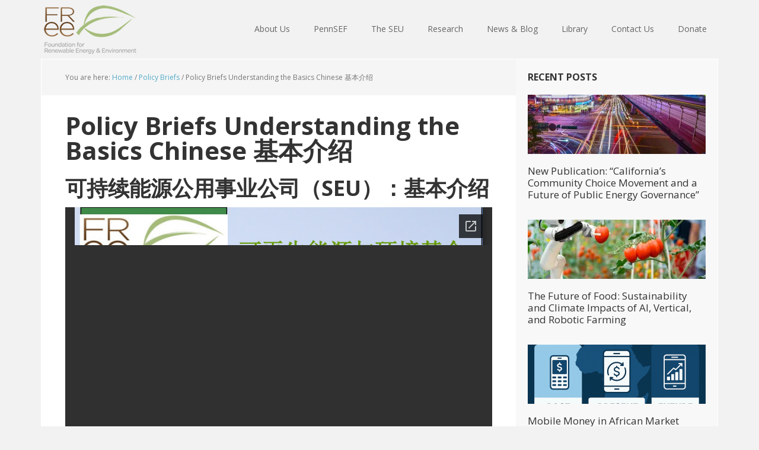

--- FILE ---
content_type: text/html; charset=utf-8
request_url: https://docs.google.com/viewer?url=https%3A%2F%2Ffreefutures.org%2Fwp-content%2Fuploads%2F2013%2F12%2F2013_FREE_Policy_Brief_No_1_Chinese.pdf&embedded=true&hl=en
body_size: 2373
content:
<!DOCTYPE html><html lang="en" dir="ltr"><head><title>2013_FREE_Policy_Brief_No_1_Chinese.pdf</title><link rel="stylesheet" type="text/css" href="//www.gstatic.com/_/apps-viewer/_/ss/k=apps-viewer.standalone.vzKgvMed-Gs.L.W.O/am=AAQD/d=0/rs=AC2dHMLD5zb8j62TiGE8IPE3mdAlhWuBGg" nonce="Or3XMgCQUl45e-h9P3bIwA"/></head><body><div class="ndfHFb-c4YZDc ndfHFb-c4YZDc-AHmuwe-Hr88gd-OWB6Me dif24c vhoiae LgGVmb bvmRsc ndfHFb-c4YZDc-TSZdd ndfHFb-c4YZDc-TJEFFc ndfHFb-c4YZDc-vyDMJf-aZ2wEe ndfHFb-c4YZDc-i5oIFb ndfHFb-c4YZDc-uoC0bf ndfHFb-c4YZDc-e1YmVc" aria-label="Showing viewer."><div class="ndfHFb-c4YZDc-zTETae"></div><div class="ndfHFb-c4YZDc-JNEHMb"></div><div class="ndfHFb-c4YZDc-K9a4Re"><div class="ndfHFb-c4YZDc-E7ORLb-LgbsSe ndfHFb-c4YZDc-LgbsSe-OWB6Me" aria-label="Previous"><div class="ndfHFb-c4YZDc-DH6Rkf-AHe6Kc"><div class="ndfHFb-c4YZDc-Bz112c ndfHFb-c4YZDc-DH6Rkf-Bz112c"></div></div></div><div class="ndfHFb-c4YZDc-tJiF1e-LgbsSe ndfHFb-c4YZDc-LgbsSe-OWB6Me" aria-label="Next"><div class="ndfHFb-c4YZDc-DH6Rkf-AHe6Kc"><div class="ndfHFb-c4YZDc-Bz112c ndfHFb-c4YZDc-DH6Rkf-Bz112c"></div></div></div><div class="ndfHFb-c4YZDc-q77wGc"></div><div class="ndfHFb-c4YZDc-K9a4Re-nKQ6qf ndfHFb-c4YZDc-TvD9Pc-qnnXGd" role="main"><div class="ndfHFb-c4YZDc-EglORb-ge6pde ndfHFb-c4YZDc-K9a4Re-ge6pde-Ne3sFf" role="status" tabindex="-1" aria-label="Loading"><div class="ndfHFb-c4YZDc-EglORb-ge6pde-RJLb9c ndfHFb-c4YZDc-AHmuwe-wcotoc-zTETae"><div class="ndfHFb-aZ2wEe" dir="ltr"><div class="ndfHFb-vyDMJf-aZ2wEe auswjd"><div class="aZ2wEe-pbTTYe aZ2wEe-v3pZbf"><div class="aZ2wEe-LkdAo-e9ayKc aZ2wEe-LK5yu"><div class="aZ2wEe-LkdAo aZ2wEe-hj4D6d"></div></div><div class="aZ2wEe-pehrl-TpMipd"><div class="aZ2wEe-LkdAo aZ2wEe-hj4D6d"></div></div><div class="aZ2wEe-LkdAo-e9ayKc aZ2wEe-qwU8Me"><div class="aZ2wEe-LkdAo aZ2wEe-hj4D6d"></div></div></div><div class="aZ2wEe-pbTTYe aZ2wEe-oq6NAc"><div class="aZ2wEe-LkdAo-e9ayKc aZ2wEe-LK5yu"><div class="aZ2wEe-LkdAo aZ2wEe-hj4D6d"></div></div><div class="aZ2wEe-pehrl-TpMipd"><div class="aZ2wEe-LkdAo aZ2wEe-hj4D6d"></div></div><div class="aZ2wEe-LkdAo-e9ayKc aZ2wEe-qwU8Me"><div class="aZ2wEe-LkdAo aZ2wEe-hj4D6d"></div></div></div><div class="aZ2wEe-pbTTYe aZ2wEe-gS7Ybc"><div class="aZ2wEe-LkdAo-e9ayKc aZ2wEe-LK5yu"><div class="aZ2wEe-LkdAo aZ2wEe-hj4D6d"></div></div><div class="aZ2wEe-pehrl-TpMipd"><div class="aZ2wEe-LkdAo aZ2wEe-hj4D6d"></div></div><div class="aZ2wEe-LkdAo-e9ayKc aZ2wEe-qwU8Me"><div class="aZ2wEe-LkdAo aZ2wEe-hj4D6d"></div></div></div><div class="aZ2wEe-pbTTYe aZ2wEe-nllRtd"><div class="aZ2wEe-LkdAo-e9ayKc aZ2wEe-LK5yu"><div class="aZ2wEe-LkdAo aZ2wEe-hj4D6d"></div></div><div class="aZ2wEe-pehrl-TpMipd"><div class="aZ2wEe-LkdAo aZ2wEe-hj4D6d"></div></div><div class="aZ2wEe-LkdAo-e9ayKc aZ2wEe-qwU8Me"><div class="aZ2wEe-LkdAo aZ2wEe-hj4D6d"></div></div></div></div></div></div><span class="ndfHFb-c4YZDc-EglORb-ge6pde-fmcmS ndfHFb-c4YZDc-AHmuwe-wcotoc-zTETae" aria-hidden="true">Loading&hellip;</span></div><div class="ndfHFb-c4YZDc-ujibv-nUpftc"><img class="ndfHFb-c4YZDc-ujibv-JUCs7e" src="/viewerng/thumb?ds=[base64]&amp;ck=lantern&amp;dsmi=unknown&amp;authuser&amp;w=800&amp;webp=true&amp;p=proj"/></div></div></div></div><script nonce="qMZkT3lL50wurYgbzgxVlQ">/*

 Copyright The Closure Library Authors.
 SPDX-License-Identifier: Apache-2.0
*/
function c(a,e,f){a._preloadFailed||a.complete&&a.naturalWidth===void 0?f():a.complete&&a.naturalWidth?e():(a.addEventListener("load",function(){e()},!1),a.addEventListener("error",function(){f()},!1))}
for(var d=function(a,e,f,k){function l(){b.style.display="none"}var g=document.body.getElementsByClassName(a)[0];if(k)var b=document.getElementById(k);else{if(!g)return;b=g.getElementsByClassName(f)[0];if(!b)return}b._preloadStartTime=Date.now();b.onerror=function(){this._preloadFailed=!0};c(b,function(){b.naturalWidth<800?l():(b._preloadEndTime||(b._preloadEndTime=Date.now()),e&&(g.getElementsByClassName(e)[0].style.display="none"))},l)},h=["_initStaticViewer"],m=this||self,n;h.length&&(n=h.shift());)h.length||
d===void 0?m=m[n]&&m[n]!==Object.prototype[n]?m[n]:m[n]={}:m[n]=d;
</script><script nonce="qMZkT3lL50wurYgbzgxVlQ">_initStaticViewer('ndfHFb-c4YZDc-K9a4Re-nKQ6qf','ndfHFb-c4YZDc-EglORb-ge6pde','ndfHFb-c4YZDc-ujibv-JUCs7e')</script><script type="text/javascript" charset="UTF-8" src="//www.gstatic.com/_/apps-viewer/_/js/k=apps-viewer.standalone.en.7LBJAu62rJE.O/am=AAQD/d=1/rs=AC2dHMJhfBQEKj72TDGJNkPVRiqJX83qFA/m=main" nonce="qMZkT3lL50wurYgbzgxVlQ"></script><script type="text/javascript" src="https://apis.google.com/js/client.js" nonce="qMZkT3lL50wurYgbzgxVlQ"></script><script type="text/javascript" nonce="qMZkT3lL50wurYgbzgxVlQ">_init([["0",null,null,null,null,2,null,null,null,null,0,[1],null,null,null,"https://drive.google.com",null,null,null,null,null,null,null,null,null,null,null,null,null,null,null,null,[["core-744-RC1","prod"],12,1,1],null,null,null,null,[null,null,null,null,"https://accounts.google.com/ServiceLogin?passive\u003d1209600\u0026continue\u003dhttps://docs.google.com/viewer?url%3Dhttps://freefutures.org/wp-content/uploads/2013/12/2013_FREE_Policy_Brief_No_1_Chinese.pdf%26embedded%3Dtrue%26hl%3Den\u0026hl\u003den\u0026followup\u003dhttps://docs.google.com/viewer?url%3Dhttps://freefutures.org/wp-content/uploads/2013/12/2013_FREE_Policy_Brief_No_1_Chinese.pdf%26embedded%3Dtrue%26hl%3Den",null,null,null,0],null,null,null,null,null,null,null,null,null,null,null,null,null,null,null,0,null,null,null,null,null,null,null,null,null,null,null,null,null,null,null,null,null,null,null,null,null,null,null,null,null,null,null,null,null,null,null,null,null,null,null,null,null,null,null,null,null,null,null,null,null,null,null,null,null,null,null,null,null,null,null,null,null,null,null,null,null,null,null,null,null,null,null,null,null,null,null,null,null,null,null,null,null,null,null,null,null,null,null,null,null,null,null,null,1],[null,"2013_FREE_Policy_Brief_No_1_Chinese.pdf","/viewerng/thumb?ds\[base64]\u0026ck\u003dlantern\u0026dsmi\u003dunknown\u0026authuser\u0026w\u003d800\u0026webp\u003dtrue\u0026p\u003dproj",null,null,null,null,null,null,"/viewerng/upload?ds\[base64]\u0026ck\u003dlantern\u0026dsmi\u003dunknown\u0026authuser\u0026p\u003dproj",null,"application/pdf",null,null,1,null,"/viewerng/viewer?url\u003dhttps://freefutures.org/wp-content/uploads/2013/12/2013_FREE_Policy_Brief_No_1_Chinese.pdf\u0026hl\u003den",null,"https://freefutures.org/wp-content/uploads/2013/12/2013_FREE_Policy_Brief_No_1_Chinese.pdf",null,null,0,null,null,null,null,null,"/viewerng/standalone/refresh?url\u003dhttps://freefutures.org/wp-content/uploads/2013/12/2013_FREE_Policy_Brief_No_1_Chinese.pdf\u0026embedded\u003dtrue\u0026hl\u003den",[null,null,"meta?id\u003dACFrOgBbv8Dku7YCPFANTJiyjNsYIHKvOTuv0euVO6I4lmiCficRbKwjTLkoAzjFMtMG2pEhNSxko-6vhid5zS2F8gKHYgFW6CbDD6AB_ibXqu-CFzPlQvN0no_F1ZKf8gcMSe_bPMn1FwhDa1TQ","img?id\u003dACFrOgBbv8Dku7YCPFANTJiyjNsYIHKvOTuv0euVO6I4lmiCficRbKwjTLkoAzjFMtMG2pEhNSxko-6vhid5zS2F8gKHYgFW6CbDD6AB_ibXqu-CFzPlQvN0no_F1ZKf8gcMSe_bPMn1FwhDa1TQ","press?id\u003dACFrOgBbv8Dku7YCPFANTJiyjNsYIHKvOTuv0euVO6I4lmiCficRbKwjTLkoAzjFMtMG2pEhNSxko-6vhid5zS2F8gKHYgFW6CbDD6AB_ibXqu-CFzPlQvN0no_F1ZKf8gcMSe_bPMn1FwhDa1TQ","status?id\u003dACFrOgBbv8Dku7YCPFANTJiyjNsYIHKvOTuv0euVO6I4lmiCficRbKwjTLkoAzjFMtMG2pEhNSxko-6vhid5zS2F8gKHYgFW6CbDD6AB_ibXqu-CFzPlQvN0no_F1ZKf8gcMSe_bPMn1FwhDa1TQ","https://doc-0g-bk-apps-viewer.googleusercontent.com/viewer/secure/pdf/3nb9bdfcv3e2h2k1cmql0ee9cvc5lole/9ujoqltk9t5vkea6p1t857pqllgrssem/1768984050000/lantern/*/ACFrOgBbv8Dku7YCPFANTJiyjNsYIHKvOTuv0euVO6I4lmiCficRbKwjTLkoAzjFMtMG2pEhNSxko-6vhid5zS2F8gKHYgFW6CbDD6AB_ibXqu-CFzPlQvN0no_F1ZKf8gcMSe_bPMn1FwhDa1TQ",null,"presspage?id\u003dACFrOgBbv8Dku7YCPFANTJiyjNsYIHKvOTuv0euVO6I4lmiCficRbKwjTLkoAzjFMtMG2pEhNSxko-6vhid5zS2F8gKHYgFW6CbDD6AB_ibXqu-CFzPlQvN0no_F1ZKf8gcMSe_bPMn1FwhDa1TQ"],null,null,null,"pdf"],"","",2]);</script></body></html>

--- FILE ---
content_type: text/css
request_url: https://freefutures.org/wp-content/themes/executive-pro/style.css?ver=3.1.2
body_size: 9613
content:
/*

	Theme Name: Executive Pro Theme

	Theme URI: http://my.studiopress.com/themes/executive/

	Description: Executive is designed with the understanding that your most important projects need to be front and center, strategically and expertly displayed. 

	Author: StudioPress

	Author URI: http://www.studiopress.com/

	Version: 3.1.2



	Tags: blue, gray, white, one-column, two-columns, three-columns, left-sidebar, right-sidebar, responsive-layout, custom-background, custom-header, custom-menu, full-width-template, sticky-post, theme-options, threaded-comments, translation-ready, premise-landing-page



	Template: genesis

	Template Version: 2.1



	License: GPL-2.0+

	License URI: http://www.gnu.org/licenses/gpl-2.0.html

*/



/* Table of Contents



	- HTML5 Reset

		- Baseline Normalize

		- Box Sizing

		- Float Clearing

	- Defaults

		- Typographical Elements

		- Headings

		- Objects

		- Gallery

		- Forms

		- Tables

	- Structure and Layout

		- Site Containers

		- Column Widths and Positions

		- Column Classes

	- Common Classes

		- WordPress

		- Genesis

		- Titles

	- Widgets

		- Featured Content

	- Plugins

		- Genesis eNews Extended

		- Genesis Latest Tweets

		- Genesis Responsive Slider

		- Jetpack

	- Site Header

		- Title Area

		- Widget Area

	- Site Navigation

		- Header Navigation

		- Primary Navigation

		- Secondary Navigation

		- Responsive Menu

	- Content Area

		- Home Page

		- Portfolio

		- Entries

		- After Entry

		- Pagination

		- Comments

	- Sidebars

	- Footer Widgets

	- Site Footer

	- Theme Colors

		- Executive Pro Brown

		- Executive Pro Green

		- Executive Pro Orange

		- Executive Pro Purple

		- Executive Pro Red

		- Executive Pro Teal

	- Media Queries

		- Retina Display

		- max-width: 1200px

		- max-width: 1023px

		- max-width: 767px

		- max-width: 500px

		- max-width: 270px

		

*/





/*

HTML5 Reset

---------------------------------------------------------------------------------------------------- */



/* Baseline Reset (normalize.css 2.1.2)

	normalize.css v2.1.2 | MIT License | git.io/normalize

--------------------------------------------- */



article,aside,details,figcaption,figure,footer,header,hgroup,main,nav,section,summary{display:block}audio,canvas,video{display:inline-block}audio:not([controls]){display:none;height:0}[hidden]{display:none}html{font-family:sans-serif;-ms-text-size-adjust:100%;-webkit-text-size-adjust:100%}body{margin:0}a:focus{outline:thin dotted}a:active,a:hover{outline:0}h1{font-size:2em;margin:.67em 0}abbr[title]{border-bottom:1px dotted}b,strong{font-weight:bold}dfn{font-style:italic}hr{-moz-box-sizing:content-box;box-sizing:content-box;height:0}mark{background:#ff0;color:#000}code,kbd,pre,samp{font-family:monospace,serif;font-size:1em}pre{white-space:pre-wrap}q{quotes:"\201C" "\201D" "\2018" "\2019"}small{font-size:80%}sub,sup{font-size:75%;line-height:0;position:relative;vertical-align:baseline}sup{top:-0.5em}sub{bottom:-0.25em}img{border:0}svg:not(:root){overflow:hidden}figure{margin:0}fieldset{border:1px solid silver;margin:0 2px;padding:.35em .625em .75em}legend{border:0;padding:0}button,input,select,textarea{font-family:inherit;font-size:100%;margin:0}button,input{line-height:normal}button,select{text-transform:none}button,html input[type="button"],input[type="reset"],input[type="submit"]{-webkit-appearance:button;cursor:pointer}button[disabled],html input[disabled]{cursor:default}input[type="checkbox"],input[type="radio"]{box-sizing:border-box;padding:0}input[type="search"]{-webkit-appearance:textfield;-moz-box-sizing:content-box;-webkit-box-sizing:content-box;box-sizing:content-box}input[type="search"]::-webkit-search-cancel-button,input[type="search"]::-webkit-search-decoration{-webkit-appearance:none}button::-moz-focus-inner,input::-moz-focus-inner{border:0;padding:0}textarea{overflow:auto;vertical-align:top}table{border-collapse:collapse;border-spacing:0}





/* Box Sizing

--------------------------------------------- */



*,

input[type="search"] {

	-webkit-box-sizing: border-box;

	-moz-box-sizing:    border-box;

	box-sizing:         border-box;

}



/* Float Clearing

--------------------------------------------- */



.clearfix:before,

.entry-content:before,

.entry:before,

.footer-widgets:before,

.nav-primary:before,

.nav-secondary:before,

.pagination:before,

.site-container:before,

.site-footer:before,

.site-header:before,

.site-inner:before,

.widget:before,

.wrap:before {

	content: " ";

	display: table;

}



.clearfix:after,

.entry-content:after,

.entry:after,

.footer-widgets:after,

.nav-primary:after,

.nav-secondary:after,

.pagination:after,

.site-container:after,

.site-footer:after,

.site-header:after,

.site-inner:after,

.widget:after,

.wrap:after {

	clear: both;

	content: " ";

	display: table;

}



/*

Defaults

---------------------------------------------------------------------------------------------------- */



/* Typographical Elements

--------------------------------------------- */



body {

	background-color: #f2f2f2;

	color: #222;

	font-family: 'Open Sans', 'Helvetica Neue', Helvetica, Arial, sans-serif;

	font-size: 16px;

	line-height: 1.8;

}



a,

button,

input[type="button"],

input[type="reset"],

input[type="submit"],

textarea:focus,

.button {

	-webkit-transition: all 0.1s ease-in-out;

	-moz-transition:    all 0.1s ease-in-out;

	-ms-transition:     all 0.1s ease-in-out;

	-o-transition:      all 0.1s ease-in-out;

	transition:         all 0.1s ease-in-out;

}



::-moz-selection {

	background-color: #222;

	color: #fff;

}



::selection {

	background-color: #222;

	color: #fff;

}



a {

	color: #55abc8; /*#64c9ea; */

	text-decoration: none;

}



a img {

	margin-bottom: -4px;

}



a:hover {

	text-decoration: underline;

}



p {

	margin: 0 0 24px;

	padding: 0;

}



strong {

	font-weight: 700;

}



ol,

ul {

	margin: 0;

	padding: 0;

}



li {

	list-style-type: none;

}



.small {

	font-size:12px !important;

}



blockquote,

blockquote::before {

	color: #999;

}



blockquote {

	margin: 0;

	padding: 24px 40px;

}



blockquote::before {

	content: "\201C";

	display: block;

	font-size: 30px;

	height: 0;

	left: -20px;

	position: relative;

	top: -10px;

}



.entry-content code {

	background-color: #333;

	color: #ddd;

}



cite {

	font-style: normal;

}



/* Headings

--------------------------------------------- */



h1,

h2,

h3,

h4,

h5,

h6 {

	color: #333;

	font-family: 'Open Sans', 'Helvetica Neue', Helvetica, Arial, sans-serif;

	font-weight: 700;

	line-height: 1.25;

	margin: 0;

	margin-bottom: 10px;

	padding: 0;

}



h1 {

	font-size: 42px;

}



h2 {

	font-size: 36px;

}



h3 {

	font-size: 30px;

}



h4 {

	font-size: 24px;

}



h5 {

	font-size: 20px;

}



h6 {

	font-size: 16px;

}



/* Objects

--------------------------------------------- */



embed,

iframe,

img,

object,

video,

.wp-caption {

	max-width: 100%;

}



img {

	height: auto;

}



.featured-content img,

.gallery img {

	width: auto; /* IE8 */

}



/* Gallery

--------------------------------------------- */



.gallery {

	overflow: hidden;

	margin-bottom: 28px;

}



.gallery-item {

	float: left;

	margin: 0;

	padding: 0 4px;

	text-align: center;

	width: 100%;

}

.gallery-columns-2 .gallery-item {

	width: 50%;

}



.gallery-columns-3 .gallery-item {

	width: 33%;

}



.gallery-columns-4 .gallery-item {

	width: 25%;

}



.gallery-columns-5 .gallery-item {

	width: 20%;

}



.gallery-columns-6 .gallery-item {

	width: 16.6666%;

}



.gallery-columns-7 .gallery-item {

	width: 14.2857%;

}



.gallery-columns-8 .gallery-item {

	width: 12.5%;

}



.gallery-columns-9 .gallery-item {

	width: 11.1111%;

}



.gallery-columns-2 .gallery-item:nth-child(2n+1),

.gallery-columns-3 .gallery-item:nth-child(3n+1),

.gallery-columns-4 .gallery-item:nth-child(4n+1),

.gallery-columns-5 .gallery-item:nth-child(5n+1),

.gallery-columns-6 .gallery-item:nth-child(6n+1),

.gallery-columns-7 .gallery-item:nth-child(7n+1),

.gallery-columns-8 .gallery-item:nth-child(8n+1),

.gallery-columns-9 .gallery-item:nth-child(9n+1) {

	clear: left;

}



.gallery .gallery-item img {

	border: none;

	height: auto;

	margin: 0;

}



/* Forms

--------------------------------------------- */



input,

select,

textarea {

	background-color: #f5f5f5;

	border: 1px solid #ddd;

	box-shadow: 1px 1px 3px #eee inset;

	color: #222;

	font-family: 'Open Sans', 'Helvetica Neue', Helvetica, Arial, sans-serif;

	font-size: 14px;

	padding: 16px;

	width: 100%;

}



input[type="checkbox"],

input[type="image"],

input[type="radio"] {

	width: auto;

}



input:focus,

textarea:focus {

	border: 1px solid #999;

	outline: none;

}



::-moz-placeholder {

	color: #999;

	opacity: 1;

}



::-webkit-input-placeholder {

	color: #999;

}



button,

input[type="button"],

input[type="reset"],

input[type="submit"],

.button,

.entry-content .button {

	background-color: #64c9ea;

	border: none;

	border-radius: 5px;

	box-shadow: none;

	color: #fff;

	cursor: pointer;

	padding: 16px 20px;

	width: auto;

}



button:hover,

input:hover[type="button"],

input:hover[type="reset"],

input:hover[type="submit"],

.button:hover,

.entry-content .button:hover {

	background-color: #6bd5f1;

	border: none;

	text-decoration: none;

}



.button {

	border-radius: 5px;

	display: inline-block;

}



input[type="search"]::-webkit-search-cancel-button,

input[type="search"]::-webkit-search-results-button {

	display: none;

}



.home-cta a.button {

	display: inline-block;

	margin-top: -30px;

	text-align: center;

}



/* Tables

--------------------------------------------- */



table {

	border-collapse: collapse;

	border-spacing: 0;

	line-height: 2;

	margin-bottom: 40px;

	width: 100%;

}



tbody {

	border-bottom: 1px solid #ddd;

}



th,

td {

	text-align: left;

}



th {

	font-weight: bold;

	text-transform: uppercase;

}



td {

	border-top: 1px solid #ddd;

	padding: 6px 0;

}





/*

Structure and Layout

---------------------------------------------------------------------------------------------------- */



/* Site Containers

--------------------------------------------- */



.site-container {

	margin: 0 auto;

	max-width: 1140px;

}



.executive-pro-landing .site-container {

	max-width: 800px;

}



.site-inner {

	-moz-box-shadow: 0 0 0 1px #fff;

	-webkit-box-shadow: 0 0 0 1px #fff;

	background-color: #fff;

	box-shadow: 0 0 0 1px #fff;

	clear: both;

	margin: 0 auto;

	overflow: hidden;

}



.executive-pro-home .site-inner {

	overflow: visible;

}



/* Column Widths and Positions

--------------------------------------------- */



/* Content  */



.content {

	float: right;

	width: 800px;

	padding: 40px 40px 10px;

}



.content .breadcrumb{

	padding-left: 60px;

}





.content-sidebar .content {

	float: left;

}



.full-width-content .content {

	width: 100%;

}



.executive-pro-home .content {

	padding: 0;

}



.executive-pro-portfolio .content {

	padding: 40px 30px 0;

}



/* Primary Sidebar */



.sidebar-primary {

	background-color: #f8f8f8;

	float: right;

	width: 340px;

}



.sidebar-content .sidebar-primary {

	float: left;

}



	.team-pages img{

		width:150px !important;

		height: 150px !important;

	}



/*PennSEF sidebar menu */



.sidebar-primary .widget_text{

	background:url(http://freefutures.org/genesis/wp-content/uploads/2015/06/lt-green-background_1000-e1433185046300.jpg);

}	



.sidebar-primary .widget_text a {

	font-size:16px;

	font-weight:bold;

}


/* Research Section */

.mini-bio{
	font-size: 14px; 
	color: #999; 
	line-height: 18px !important; 
	padding-top: 0; 
	margin-top: -20px;
}






/* Column Classes

	Link: http://twitter.github.io/bootstrap/assets/css/bootstrap-responsive.css

--------------------------------------------- */



.five-sixths,

.four-sixths,

.one-fourth,

.one-half,

.one-sixth,

.one-third,

.three-fourths,

.three-sixths,

.two-fourths,

.two-sixths,

.two-thirds {

	float: left;

	margin-left: 2.564102564102564%;

}



.one-half,

.three-sixths,

.two-fourths {

	width: 48.717948717948715%;

}



.one-third,

.two-sixths {

	width: 31.623931623931625%;

}



.four-sixths,

.two-thirds {

	width: 65.81196581196582%;

}



.one-fourth {

	width: 23.076923076923077%;

}



.three-fourths {

	width: 74.35897435897436%;

}



.one-sixth {

	width: 14.52991452991453%;

}



.five-sixths {

	width: 82.90598290598291%;

}



.first {

	clear: both;

	margin-left: 0;

}





/*

Common Classes

---------------------------------------------------------------------------------------------------- */



/* WordPress

--------------------------------------------- */



.avatar {

	border: 1px solid #fff;

	float: left;

}



.alignleft .avatar {

	margin-right: 24px;

}



.alignright .avatar {

	margin-left: 24px;

}



.search-form {

	overflow: hidden;

}



.genesis-nav-menu .search input[type="submit"],

.widget_search input[type="submit"] {

	border: 0;

	clip: rect(0, 0, 0, 0);

	height: 1px;

	margin: -1px;

	padding: 0;

	position: absolute;

	width: 1px;

}



.search-form input[type="search"] {

	background: #fff url(images/icon-search.png) no-repeat right;

	background-size: 36px 16px;

	color: #888;

	font-size: 10px;

	margin-bottom: 10px;

	padding: 16px;

	text-transform: uppercase;

	width: 100%;

}



a.aligncenter img {

	display: block;

	margin: 0 auto;

}



img.centered,

.aligncenter {

	display: block;

	margin: 0 auto 24px;

}



a.alignnone img,

img.alignnone {

	margin-bottom: 12px;

}



.alignleft {

	float: left;

	text-align: left;

}



.alignright {

	float: right;

	text-align: right;

}



a.alignleft,

a.alignnone,

a.alignright {

	max-width: 100%;

}



a.alignnone {

	display: inline-block;

}



a.alignleft img,

img.alignleft,

.wp-caption.alignleft {

	margin: 0 24px 12px 0;

}



	.page-id-48 .wp-caption.alignleft{

		height: 200px;

		overflow:hidden;

	}



a.alignright img,

img.alignright,

.wp-caption.alignright {

	margin: 0 0 24px 24px;

}



.entry-content .wp-caption-text {

	font-size: 14px;

	font-weight: 700;

	margin: 0;

	text-align: center;

}



.gallery-caption,

.entry-content .gallery-caption {

	margin: 0 0 10px;

}



/* Genesis

--------------------------------------------- */



.breadcrumb {

	background-color: #f5f5f5;

	color: #777;

	font-size: 12px;

	margin: -40px -60px 30px;

	padding: 20px;

}



.executive-pro-home .breadcrumb {

     margin: 0;

}



.archive-description,

.author-box {

	margin-bottom: 30px;

	padding: 30px;

}



.archive-description {

	padding: 16px 20px;

}



.author-box {

	background-color: #f5f5f5;

}



.author-box-title {

	font-size: 16px;

	margin-bottom: 4px;

}



.author-box p {

	font-size: 14px;

	margin: 0;

}



.author-box .avatar {

	margin-right: 24px;

}





/* Titles

--------------------------------------------- */



.entry-title {

	font-size: 42px;

	line-height: 1;

	margin-bottom: 20px;

}



.entry-title a,

.sidebar .widget-title a {

	color: #333;

}



	.widget .entry-title a{

		font-weight:normal;

		line-height:20px;

		font-size:17px;

	}

	

	.policybriefs {

		margin:0;

	}



.entry-title a:hover,

.footer-widgets .entry-title a:hover {

	color: #64c9ea;

	text-decoration: none;

}



.archive-title,

.widget-title,

.executive-pro-portfolio .entry-title {

	font-size: 16px;

	text-transform: uppercase;

	margin-bottom: 20px;

}



.footer-widgets .entry-title,

.sidebar .entry-title {

	font-size: 16px;

}



.executive-pro-home .home-cta .widget-title {

	font-size: 24px;

	margin-bottom: 6px;

	text-transform: none;

}



.executive-pro-home .home-cta .entry-title a,

.executive-pro-home .home-cta .widget-title,

.footer-widgets .entry-title a,

.footer-widgets .widget-title {

	color: #fff;

}





/*

Widgets

---------------------------------------------------------------------------------------------------- */



/* Featured Content

--------------------------------------------- */



.featured-content .entry {

	margin-bottom: 12px;	

	padding: 0;

}



.featured-content .entry-title {

	font-size: 18px;

}



.executive-pro-home .featured-content .entry {

	/*margin-bottom: 36px;*/

	margin-bottom:10px;

}



/* Sidebar Menu

--------------------------------------------- */



	.sidebar .widget_nav_menu,

	.sidebar .widget_categories {

		background:#55abc8;

	}





	.sidebar .widget_nav_menu a,

	.sidebar .widget_categories a{

		color:#333;		

	}

	

	.sidebar .widget_nav_menu h4,

	.sidebar .widget_nav_menu .current_page_item a,

	.sidebar .widget_nav_menu .current-menu-item a,

	.sidebar .widget_categories h4,

	.sidebar .widget_categories li.current-cat a,

	.sidebar .widget_nav_menu .current-page-ancestor a {

		color:#fff !important;

	}







/*

Plugins

---------------------------------------------------------------------------------------------------- */



/* Genesis eNews Extended

--------------------------------------------- */



.enews-widget input {

	background-color: #fff;

	color: #888;

	font-size: 10px;

	margin-bottom: 16px;

	text-transform: uppercase;

}



.enews-widget input[type="submit"] {

	background-color: #64c9ea;

	color: #fff;

	font-size: 16px;

	margin: 0;

	text-transform: none;

	width: 100%;

}



.enews-widget input:hover[type="submit"] {

	background-color: #fff;

	color: #333;

}



.enews form + p {

	margin-top: 24px;

}



.sidebar .enews-widget {

	background-color: #222;

}



.sidebar .enews-widget .widget-title {

	color: #fff;

}



.sidebar .enews-widget {

	color: #ddd;

}



	/* eNews horizontal */

	

	.home-cta .enews-widget input{

		float:left;

		/*width:32% !important;*/

		width:315px;

		margin-right:37px;

		margin-top:2px;

	}

	

	.home-cta .enews-widget input[type="submit"]{

		

		margin:0;

		padding:15px;

	}



/* Genesis Latest Tweets

--------------------------------------------- */



.latest-tweets ul li {

	margin-bottom: 16px;

}



/* Genesis Responsive Slider

--------------------------------------------- */



.home-slider li {

	margin: 0;

	padding: 0;

}



.content #genesis-responsive-slider {

	background: none;

	border: none;

	padding: 0;

}



.content .genesis_responsive_slider .slide-excerpt {

	background-color: #222;

	filter: alpha(opacity=100);

	height: 100%;

	margin: 0;

	padding: 4% 5.5%;

	opacity: 1;

}



.content .genesis_responsive_slider .slide-excerpt-border {

	border: none;

	margin: 0;

	padding: 0;

}

.content .genesis_responsive_slider .slide-excerpt-border p{
	line-height: 22px;
	font-size:15px;
}


.content .genesis_responsive_slider h2,

.content .genesis_responsive_slider h2 a {

	color: #fff;

	font-size: 20px;

	font-weight: 700;

	text-transform: uppercase;

}



.content .genesis_responsive_slider p {

	color: #ddd;

}



.content .genesis_responsive_slider p a {

	display: block;

	margin-top: 20px;

}



.content .genesis_responsive_slider .flex-direction-nav li a {

	background: url(images/icon-direction-nav.png) no-repeat -50px 0;

	background-size: 100px 98px;

	height: 49px;

	right: -20px;

	-webkit-transition: none;

	-moz-transition:    none;

	-ms-transition:     none;

	-o-transition:      none;

	transition:         none;

	width: 50px;

}



.content .genesis_responsive_slider .flex-direction-nav li a:hover {

	background-position: -50px -49px;

}



.content .genesis_responsive_slider .flex-direction-nav li a.prev {

	background-position: 0 0;

	left: -20px;

}



.content .genesis_responsive_slider .flex-direction-nav li a:hover.prev {

	background-position: 0 -49px;

}



.content .genesis_responsive_slider .flexslider .slides > li {

	margin: 0;

	overflow: hidden;

	padding: 0;

}



.content .genesis_responsive_slider .flex-control-nav {

	margin: -50px 0 0 0;

	padding-left: 60px;

	text-align: left;

}



.content .genesis_responsive_slider .flex-control-nav li {

	margin: 0 0 0 5px;

	padding: 0;

}



.content .genesis_responsive_slider .flex-control-nav li a {

	background: url(images/icon-control-nav.png) no-repeat 0 0;

	background-size: 13px 39px;

}



.content .genesis_responsive_slider .flex-control-nav li a:hover {

	background-position: 0 -13px;

}



.content .genesis_responsive_slider .flex-control-nav li a.active {

	background-position: 0 -26px;

}



/* Jetpack

--------------------------------------------- */



img#wpstats {

	display: none;

}





/*

Site Header

---------------------------------------------------------------------------------------------------- */



.site-header {

	margin: 0 auto;

	min-height: 100px;

	width: 100%;

}



/* Title Area

--------------------------------------------- */



.title-area {

	font-weight: 700;

	float: left;

	overflow: hidden;

	width: 320px;

}



.site-title {

	font-size: 36px;

	line-height: 1.25;

	margin: 0 0 5px;

}



.site-title a,

.site-title a:hover {

	color: #222;

	display: block;

	padding: 28px 0 0;

	text-decoration: none;

}



/* Full width header, no widgets */



.header-full-width .title-area,

.header-full-width .site-title {

	width: 100%;

}



.header-image .site-description,

.header-image .site-title a {

	display: block;

	text-indent: -9999px;

}



/* Logo, hide text */



.header-image .site-description,

.header-image .site-title a {

	display: block;

	text-indent: -9999px;

}



.header-image .title-area,

.header-image .site-title,

.header-image .site-title a {

	float: left;

	margin: 0;

	max-width: 260px;

	min-height: 100px;

	padding: 0;

	width: 100%;

}





/* Widget Area

--------------------------------------------- */



.site-header .widget-area {

	float: right;

	width: 820px;

}



.site-header .widget {

	padding: 28px 0 0;

}



.site-header .search-form {

	float: right;

	margin-top: 24px;

	width: 50%;

}





/*

Site Navigation

---------------------------------------------------------------------------------------------------- */



.genesis-nav-menu {

	background-color: #f2f2f2;

	clear: both;

	color: #666;

	font-size: 14px;

	line-height: 1.5;

	margin: 0;

	overflow: hidden;

	padding: 0;

	width: 100%;

}



.genesis-nav-menu .menu-item {

	display: inline-block;

	margin: 0;

	padding: 0;

	text-align: left;

}



.genesis-nav-menu a {

	color: #666;

	display: block;

	padding: 16px 20px;

	position: relative;

}



.genesis-nav-menu li:hover,

.genesis-nav-menu a:hover {

	background-color: #fff;

	color: #666;

	text-decoration: none;

}



.genesis-nav-menu .current-menu-item > a,

.genesis-nav-menu .current-menu-ancestor > a,

.genesis-nav-menu .current-page-ancestor > a  {

	background-color: #64c9ea;

	color: #fff;

}



.genesis-nav-menu .sub-menu {

	left: -9999px;

	margin: 0;

	opacity: 0;

	padding: 0;

	position: absolute;

	-webkit-transition: opacity .4s ease-in-out;

	-moz-transition:    opacity .4s ease-in-out;

	-ms-transition:     opacity .4s ease-in-out;

	-o-transition:      opacity .4s ease-in-out;

	transition:         opacity .4s ease-in-out;

	width: 148px;

	z-index: 999;

}



.genesis-nav-menu .sub-menu a {

	background-color: #fff;

	border: 1px solid #f5f5f5;

	border-top: none;

	color: #666;

	font-size: 12px;

	padding: 10px 18px;

	position: relative;

	width: 148px;

}



.genesis-nav-menu .sub-menu a:hover {

	background-color: #f5f5f5;

	color: #222;

}



.genesis-nav-menu .sub-menu .sub-menu {

	margin: -40px 0 0 147px;

}



.genesis-nav-menu .menu-item:hover {

	position: static;

}



.genesis-nav-menu .menu-item:hover > .sub-menu {

	left: auto;

	opacity: 1;

}



.genesis-nav-menu > .first > a {

	padding-left: 0;

}



.genesis-nav-menu > .last > a {

	padding-right: 0;

}



.genesis-nav-menu > .right {

	display: inline-block;

	float: right;

	list-style-type: none;

	padding: 16px 20px;

}



.genesis-nav-menu > .right > a {

	display: inline;

	padding: 0;

}



.genesis-nav-menu > .rss > a {

	background: url(images/icon-rss.png) no-repeat left;

	background-size: 12px 12px;

	margin-left: 12px;

	padding-left: 16px;

}



.genesis-nav-menu > .twitter > a {

	background: url(images/icon-twitter-nav.png) no-repeat left;

	background-size: 16px 16px;

	padding-left: 20px;

}



.genesis-nav-menu > .search {

	padding: 0;

}



.genesis-nav-menu .search-form {

	width: 100%;

}



/* Site Header Navigation

--------------------------------------------- */



.site-header .widget_nav_menu {

	padding: 0;

}



.site-header .genesis-nav-menu {

	float: right;

	width: auto;

}



.site-header .genesis-nav-menu a {

	padding: 38px 18px 40px;

}



.site-header .sub-menu {

	border-top: 1px solid #eee;

}



.site-header .genesis-nav-menu .sub-menu a {

	padding: 10px 18px;

}



.site-header .sub-menu .sub-menu {

	margin-top: -40px;

}



/* Primary Navigation

--------------------------------------------- */





/* Secondary Navigation

--------------------------------------------- */



.nav-secondary .genesis-nav-menu li:hover,

.nav-secondary .genesis-nav-menu a:hover,

.nav-secondary .genesis-nav-menu li.current-menu-item a:hover {

	background-color: transparent;

	color: #666;

}



.nav-secondary .genesis-nav-menu .current-menu-item > a {

	background-color: transparent;

	color: #64c9ea;

}



/* Responsive Menu

--------------------------------------------- */



.responsive-menu-icon {

	background-color: #f2f2f2;

	cursor: pointer;

	display: none;

}



.responsive-menu-icon::before {

	content: "\f333";

	display: block;

	font: normal 20px/1 'dashicons';

	margin: 0 auto;

	padding: 10px;

	text-align: center;

}





/*

Content Area

---------------------------------------------------------------------------------------------------- */



/* Home Page

--------------------------------------------- */



.home-middle,

.home-top {

	background-color: #fff;

	clear: both;

	overflow: hidden;

	/*padding: 60px 30px 0;*/

	padding:20px 30px 0;

}

	.home-middle{

		padding:40px 30px 0;

	}



.home-middle .widget,

.home-top .widget {

	float: left;

	padding: 0 2.8%;

	width: 33.33333333333%;

}



.home-middle .widget:nth-of-type(3n+1), 

.home-top .widget:nth-of-type(3n+1) {

	clear: left;

}



.executive-pro-home a.more-link {

	clear: both;

	display: block;

	margin: 30px 0 0;

}



.executive-pro-home .home-cta {

	background-color: #222;

	color: #ddd;

	float: left;

	padding:30px 60px;

	width: 100%

}



.executive-pro-home .home-cta p {

	color: #ddd;

}



/*pennsef*/



.executive-pro-home.page-template-pennsef-home-page a.more-link{

	margin:5px 0 0;

}



.page-template-pennsef-home-page.executive-pro-home .home-cta{

	padding:30px 60px 15px;

}



.page-template-pennsef-home-page .entry-content{

	margin-bottom: 0px;

}



#videoshowcaseid-1 .vsc-video-container{

	width:auto !important;

}





/* Portfolio

--------------------------------------------- */



.executive-pro-portfolio .portfolio {

	float: left;

	padding: 0 30px 30px;

	width: 33.33333333%;

}



.executive-pro-portfolio .portfolio:nth-of-type(3n+1) {

	clear: left;

}



.single-portfolio .content {

	text-align: center;

}



/* Entries

--------------------------------------------- */



.entry {

	margin-bottom: 40px;

}



.executive-pro-portfolio .entry,

.single-portfolio .entry {

	margin-bottom: 20px;

}



.entry-content ol,

.entry-content p,

.entry-content ul,

.quote-caption {

	margin-bottom: 26px;

}



.entry-content ol li,

.entry-content ul li {

	margin-left: 40px;

}



.entry-content ol > li {

	list-style-type: decimal;

}



.entry-content ul > li {

	list-style-image:url(http://freefutures.org/genesis/wp-content/uploads/2015/03/list-img.gif);

	line-height: 25px;

	margin-top: 12px;

	margin-bottom: 12px;

}



.entry-content ol ol,

.entry-content ul ul,

.entry-content .wp-caption p {

	margin-bottom: 0;

}



.content .entry-header .entry-meta {

	background-color: #f8f8f8;

	clear: both;

	color: #777;

	font-size: 12px;

	line-height: 5;

	margin: 0 0 24px -60px;

	max-width: 600px;

	overflow: hidden;

	padding-left: 60px;

	text-transform: uppercase;

}



.content .entry-header .entry-meta a {

	color: #777;

	font-weight: 700;

}



.content .entry-header .entry-meta {

	margin-bottom: 24px;

}



.content .entry-header .entry-meta .entry-comments-link {

	background-color: #64c9ea;

	color: #fff;

	float: right;

	font-size: 12px;

	padding: 0 20px;

	text-transform: uppercase;

}



.content .entry-header .entry-meta .entry-comments-link a {

	background: url(images/icon-comments.png) no-repeat left;

	background-size: 16px 16px;

	color: #fff;

	padding-left: 32px;

}



.entry-footer .entry-meta {

	border-top: 1px dotted #ddd;

	font-size: 14px;

	margin: 0;

	padding-top: 10px;

}



.entry-footer .entry-tags {

	background: url(images/icon-dot.png) no-repeat left;

	margin-left: 4px;

	padding-left: 10px;

}



/* After Entry

--------------------------------------------- */



.after-entry {

	background-color: #f5f5f5;

	margin-bottom: 30px;

	padding: 30px;

	text-align: center;

}



.after-entry .widget {

	margin-bottom: 30px;

}



.after-entry .widget:last-child,

.after-entry p:last-child {

	margin: 0;

}



.after-entry li {

	list-style-type: none;

}



/* Pagination

--------------------------------------------- */



.archive-pagination {

	font-size: 14px;

	padding: 30px 0;

}



.entry .archive-pagination a {



}



.archive-pagination li {

	display: inline;

}



.archive-pagination li a {

	background-color: #64c9ea;

	border-radius: 5px;

	color: #fff;

	cursor: pointer;

	display: inline-block;

	font-size: 12px;

	font-weight: 700;

	line-height: 2;

	margin-bottom: 4px;

	padding: 8px 20px;

	text-decoration: none;

	text-transform: uppercase;

}



.archive-pagination li a:hover,

.archive-pagination li.active a {

	background-color: #6bd5f1;

	text-decoration: none;

}



/* Comments

--------------------------------------------- */



.comment-respond,

.entry-comments,

.entry-pings {

	font-size: 14px;

	margin-bottom: 40px;

	overflow: hidden;

}



.entry-comments .comment-author {

	font-weight: 700;

	margin: 0;

}



.comment-respond input[type="email"],

.comment-respond input[type="text"],

.comment-respond input[type="url"] {

	width: 50%

}



.comment-respond label {

	display: block;

	margin-right: 12px;

}



.comment-list li,

.ping-list li {

	list-style-type: none;

	margin: 30px;

	overflow: hidden;

}



.comment-list li.depth-1,

.ping-list li.depth-1 {

	margin: 30px 0;

}



.comment-list li li {

	margin-right: -1px;

}



.comment {

	border-right: none;

}



.comment-header,

.ping-list .comment-meta {

	background-color: #222;

	color: #fff;

	float: left;

	font-weight: 700;

	padding: 30px;

	width: 100%;

}



.comment-list cite,

.ping-list cite,

.says {

	display: inline-block;

}



.comment-header .comment-meta a,

.comment-metadata a {

	font-size: 12px;

	font-weight: 300;

	color: #bbb;

}



.comment-content {

	clear: both;

	padding: 48px;

}



.comment-content p,

.comment-header p.comment-meta {

	margin: 0;

}



.comment .avatar {

	margin-right: 10px;

}



.alt,

.even {

	background-color: #f5f5f5;

	border: 1px solid #ddd;

}



.comment-reply {

	font-size: 14px;

	padding: 0 48px 48px;

}



.entry-pings .reply {

	display: none;

}



.form-allowed-tags {

	background-color: #f5f5f5;

	font-size: 14px;

	padding: 24px;

}



/*

Widgets

---------------------------------------------------------------------------------------------------- */



.widget {

	word-wrap: break-word;

}



.widget li {

	list-style-type: none;

	margin-bottom: 6px;

	margin-top: 6px;

	text-align: left;

}



.widget ol > li {

	background-image: none;

	list-style-position: inside;

	list-style-type: decimal;

	padding-left: 20px;

	text-indent: -20px;

}



.widget ul > li {

	text-indent: 0;

}



.widget ul > li {

	list-style-position: outside;

	padding: 0 0 0 16px;

}



.widget ol > li:last-child,

.widget ul > li:last-child {

	margin-bottom: 0;

}



.widget_calendar table {

	width: 100%;

}



.widget_calendar td,

.widget_calendar th {

	text-align: center;

}



.widget_calendar caption {

	font-size: 12px;

	font-style: italic;

	padding: 2px 6px 0 0;

	text-align: right;

}





/*

Sidebars

---------------------------------------------------------------------------------------------------- */



.sidebar {

	display: inline;

	font-size: 14px;

	padding-bottom: 30px;

}



.sidebar p {

	margin-bottom: 16px;

}



.sidebar p:last-child,

.sidebar ul {

	margin-bottom: 0;

}



.sidebar li,

.sidebar .more-from-category a {

	background: url(images/icon-li.png) no-repeat 0 7px;

	background-size: 8px 8px;

	margin-bottom: 6px;

	padding: 0 0 6px 16px;

}



.sidebar .more-from-category {

	padding-top: 6px;

}



.sidebar .widget {

	margin-bottom: 0;

	padding: 20px 20px;

	word-wrap: break-word;

}



.sidebar .search-form {

	width: 100%;

}





/*

Footer Widgets

---------------------------------------------------------------------------------------------------- */



.footer-widgets {

	background-color: #222;

	color: #c8c8c8;

	clear: both;

	font-size: 14px;

}



.footer-widgets .wrap {

	overflow: hidden;

	padding: 60px 30px 30px;

}



.footer-widgets-1,

.footer-widgets-2,

.footer-widgets-3 {

	padding: 0 2.8%;

	width: 33.3333333333%;

}



.footer-widgets-1,

.footer-widgets-2 {

	float: left;

}



.footer-widgets-3 {

	float: right;

}



.footer-widgets .widget {

	margin-bottom: 30px;

	word-wrap: break-word;

}



.footer-widgets li {

	background: url(images/icon-li-footer.png) no-repeat 0 7px;

	background-size: 8px 8px;

}



.footer-widgets .search-form {

	width: 100%;

}





/*

Site Footer

---------------------------------------------------------------------------------------------------- */



.site-footer {

	color: #222;

	font-size: 12px;

	padding: 40px 0;

	text-align: center;

	text-transform: uppercase;

}



.site-footer a {

	color: #222;

}



.site-footer p {

	margin: 0;

}





/*

Theme Colors

---------------------------------------------------------------------------------------------------- */



/* Executive Pro Brown

--------------------------------------------- */



.executive-pro-brown a,

.executive-pro-brown .entry-title a:hover,

.executive-pro-brown .footer-widgets .entry-title a:hover {

	color: #a68064;

}



.executive-pro-brown .genesis-nav-menu a {

	color: #666;

}



.executive-pro-brown .entry-title a,

.executive-pro-brown .site-title a,

.executive-pro-brown .site-title a:hover,

.executive-pro-brown .site-footer a {

	color: #222;

}



.executive-pro-brown .content .entry-header .entry-meta .entry-comments-link a,

.executive-pro-brown .footer-widgets .entry-title a,

.executive-pro-brown .genesis-nav-menu .current-menu-item > a,

.executive-pro-brown .genesis-nav-menu a:active,

.executive-pro-brown a.button {

	color: #fff;

}



.executive-pro-brown .comment-header .comment-meta a,

.executive-pro-brown .comment-metadata a {

	color: #bbb;

}



.executive-pro-brown .enews-widget input[type="submit"],

.executive-pro-brown .content .entry-header .entry-meta .entry-comments-link,

.executive-pro-brown .genesis-nav-menu .current-menu-item > a,

.executive-pro-brown .archive-pagination li a,

.executive-pro-brown a.button,

.executive-pro-brown button,

.executive-pro-brown input[type="button"],

.executive-pro-brown input[type="reset"],

.executive-pro-brown input[type="submit"] {

	background-color: #a68064;

}



.executive-pro-brown .archive-pagination li a:hover,

.executive-pro-brown .archive-pagination li.active a,

.executive-pro-brown a:hover.button,

.executive-pro-brown button:hover,

.executive-pro-brown input:hover[type="button"],

.executive-pro-brown input:hover[type="reset"],

.executive-pro-brown input:hover[type="submit"] {

	background-color: #b2886b;

}





/* Executive Pro Green

--------------------------------------------- */



.executive-pro-green .sidebar .widget_nav_menu,

.executive-pro-green .sidebar .widget_categories {

	background:#55b65d; 

}



.executive-pro-green a,

.executive-pro-green .entry-title a:hover,

.executive-pro-green .footer-widgets .entry-title a:hover {

	color: #60cd69;

}



.executive-pro-green .genesis-nav-menu a {

	color: #666;

}



.executive-pro-green .entry-title a,

.executive-pro-green .site-title a,

.executive-pro-green .site-title a:hover,

.executive-pro-green .site-footer a {

	color: #222;

}



.executive-pro-green .content .entry-header .entry-meta .entry-comments-link a,

.executive-pro-green .footer-widgets .entry-title a,

.executive-pro-green .genesis-nav-menu .current-menu-item > a,

.executive-pro-green .genesis-nav-menu .current-menu-ancestor > a,

.executive-pro-green .genesis-nav-menu a:active,

.executive-pro-green a.button {

	color: #fff;

}



.executive-pro-green .comment-header .comment-meta a,

.executive-pro-green .comment-metadata a {

	color: #bbb;

}



.executive-pro-green .enews-widget input[type="submit"],

.executive-pro-green .content .entry-header .entry-meta .entry-comments-link,

.executive-pro-green .genesis-nav-menu .current-menu-item > a,

.executive-pro-green .genesis-nav-menu .current-menu-ancestor > a,

.executive-pro-green .archive-pagination li a,

.executive-pro-green a.button,

.executive-pro-green button,

.executive-pro-green input[type="button"],

.executive-pro-green input[type="reset"],

.executive-pro-green input[type="submit"] {

	background-color: #60cd69;

}



.executive-pro-green .archive-pagination li a:hover,

.executive-pro-green .archive-pagination li.active a,

.executive-pro-green a:hover.button,

.executive-pro-green button:hover,

.executive-pro-green input:hover[type="button"],

.executive-pro-green input:hover[type="reset"],

.executive-pro-green input:hover[type="submit"] {

	background-color: #66d970;

}



/* Executive Pro Orange

--------------------------------------------- */



.executive-pro-orange a,

.executive-pro-orange .entry-title a:hover,

.executive-pro-orange .footer-widgets .entry-title a:hover {

	color: #e0a24b;

}



.executive-pro-orange .genesis-nav-menu a {

	color: #666;

}



.executive-pro-orange .entry-title a,

.executive-pro-orange .site-title a,

.executive-pro-orange .site-title a:hover,

.executive-pro-orange .site-footer a {

	color: #222;

}



.executive-pro-orange .content .entry-header .entry-meta .entry-comments-link a,

.executive-pro-orange .footer-widgets .entry-title a,

.executive-pro-orange .genesis-nav-menu .current-menu-item > a,

.executive-pro-orange .genesis-nav-menu a:active,

.executive-pro-orange a.button {

	color: #fff;

}



.executive-pro-orange .comment-header .comment-meta a,

.executive-pro-orange .comment-metadata a {

	color: #bbb;

}



.executive-pro-orange .enews-widget input[type="submit"],

.executive-pro-orange .content .entry-header .entry-meta .entry-comments-link,

.executive-pro-orange .genesis-nav-menu .current-menu-item > a,

.executive-pro-orange .archive-pagination li a,

.executive-pro-orange a.button,

.executive-pro-orange button,

.executive-pro-orange input[type="button"],

.executive-pro-orange input[type="reset"],

.executive-pro-orange input[type="submit"] {

	background-color: #e0a24b;

}



.executive-pro-orange .archive-pagination li a:hover,

.executive-pro-orange .archive-pagination li.active a,

.executive-pro-orange a:hover.button,

.executive-pro-orange button:hover,

.executive-pro-orange input:hover[type="button"],

.executive-pro-orange input:hover[type="reset"],

.executive-pro-orange input:hover[type="submit"] {

	background-color: #e9ad50;

}



/* Executive Pro Purple

--------------------------------------------- */



.executive-pro-purple a,

.executive-pro-purple .entry-title a:hover,

.executive-pro-purple .footer-widgets .entry-title a:hover {

	color: #9e63ec;

}



.executive-pro-purple .genesis-nav-menu a {

	color: #666;

}



.executive-pro-purple .entry-title a,

.executive-pro-purple .site-title a,

.executive-pro-purple .site-title a:hover,

.executive-pro-purple .site-footer a {

	color: #222;

}



.executive-pro-purple .content .entry-header .entry-meta .entry-comments-link a,

.executive-pro-purple .footer-widgets .entry-title a,

.executive-pro-purple .genesis-nav-menu .current-menu-item > a,

.executive-pro-purple .genesis-nav-menu a:active,

.executive-pro-purple a.button {

	color: #fff;

}



.executive-pro-purple .comment-header .comment-meta a,

.executive-pro-purple .comment-metadata a {

	color: #bbb;

}



.executive-pro-purple .enews-widget input[type="submit"],

.executive-pro-purple .content .entry-header .entry-meta .entry-comments-link,

.executive-pro-purple .genesis-nav-menu .current-menu-item > a,

.executive-pro-purple .archive-pagination li a,

.executive-pro-purple a.button,

.executive-pro-purple button,

.executive-pro-purple input[type="button"],

.executive-pro-purple input[type="reset"],

.executive-pro-purple input[type="submit"] {

	background-color: #9e63ec;

}



.executive-pro-purple .archive-pagination li a:hover,

.executive-pro-purple .archive-pagination li.active a,

.executive-pro-purple a:hover.button,

.executive-pro-purple button:hover,

.executive-pro-purple input:hover[type="button"],

.executive-pro-purple input:hover[type="reset"],

.executive-pro-purple input:hover[type="submit"] {

	background-color: #a969f3;

}



/* Executive Pro Red

--------------------------------------------- */



.executive-pro-red a,

.executive-pro-red .entry-title a:hover,

.executive-pro-red .footer-widgets .entry-title a:hover {

	color: #e04b4b;

}



.executive-pro-red .genesis-nav-menu a {

	color: #666;

}



.executive-pro-red .entry-title a,

.executive-pro-red .site-title a,

.executive-pro-red .site-title a:hover,

.executive-pro-red .site-footer a {

	color: #222;

}



.executive-pro-red .content .entry-header .entry-meta .entry-comments-link a,

.executive-pro-red .footer-widgets .entry-title a,

.executive-pro-red .genesis-nav-menu .current-menu-item > a,

.executive-pro-red .genesis-nav-menu a:active,

.executive-pro-red a.button {

	color: #fff;

}



.executive-pro-red .comment-header .comment-meta a,

.executive-pro-red .comment-metadata a {

	color: #bbb;

}



.executive-pro-red .enews-widget input[type="submit"],

.executive-pro-red .content .entry-header .entry-meta .entry-comments-link,

.executive-pro-red .genesis-nav-menu .current-menu-item > a,

.executive-pro-red .archive-pagination li a,

.executive-pro-red a.button,

.executive-pro-red button,

.executive-pro-red input[type="button"],

.executive-pro-red input[type="reset"],

.executive-pro-red input[type="submit"] {

	background-color: #e04b4b;

}



.executive-pro-red .archive-pagination li a:hover,

.executive-pro-red .archive-pagination li.active a,

.executive-pro-red a:hover.button,

.executive-pro-red button:hover,

.executive-pro-red input:hover[type="button"],

.executive-pro-red input:hover[type="reset"],

.executive-pro-red input:hover[type="submit"] {

	background-color: #e95050;

}



/* Executive Pro Teal

--------------------------------------------- */



.executive-pro-teal a,

.executive-pro-teal .entry-title a:hover,

.executive-pro-teal .footer-widgets .entry-title a:hover {

	color: #4be0d4;

}



.executive-pro-teal .genesis-nav-menu a {

	color: #666;

}



.executive-pro-teal .entry-title a,

.executive-pro-teal .site-title a,

.executive-pro-teal .site-title a:hover,

.executive-pro-teal .site-footer a {

	color: #222;

}



.executive-pro-teal .content .entry-header .entry-meta .entry-comments-link a,

.executive-pro-teal .footer-widgets .entry-title a,

.executive-pro-teal .genesis-nav-menu .current-menu-item > a,

.executive-pro-teal .genesis-nav-menu a:active,

.executive-pro-teal a.button {

	color: #fff;

}



.executive-pro-teal .comment-header .comment-meta a,

.executive-pro-teal .comment-metadata a {

	color: #bbb;

}



.executive-pro-teal .enews-widget input[type="submit"],

.executive-pro-teal .content .entry-header .entry-meta .entry-comments-link,

.executive-pro-teal .genesis-nav-menu .current-menu-item > a,

.executive-pro-teal .archive-pagination li a,

.executive-pro-teal a.button,

.executive-pro-teal button,

.executive-pro-teal input[type="button"],

.executive-pro-teal input[type="reset"],

.executive-pro-teal input[type="submit"] {

	background-color: #4be0d4;

}



.executive-pro-teal .archive-pagination li a:hover,

.executive-pro-teal .archive-pagination li.active a,

.executive-pro-teal a:hover.button,

.executive-pro-teal button:hover,

.executive-pro-teal input:hover[type="button"],

.executive-pro-teal input:hover[type="reset"],

.executive-pro-teal input:hover[type="submit"] {

	background-color: #50e9df;

}



/*

Media Queries

---------------------------------------------------------------------------------------------------- */



@media only screen and (-webkit-min-device-pixel-ratio: 1.5),

	only screen and (-moz-min-device-pixel-ratio: 1.5),

	only screen and (-o-min-device-pixel-ratio: 3/2),

	only screen and (min-device-pixel-ratio: 1.5) {



	.search-form input[type="search"] {

		background-image: url(images/icon-search@2x.png);

	}

	

	.content .entry-header .entry-meta .entry-comments-link a {

		background-image: url(images/icon-comments@2x.png)

	}

	

	.sidebar li {

		background-image: url(images/icon-li@2x.png);

	}

	

	.footer-widgets li {

		background-image: url(images/icon-li-footer@2x.png);

	}

	

	.content #genesis-responsive-slider .flex-direction-nav li a {

		background-image: url(images/icon-direction-nav@2x.png);

	}

	

	.content #genesis-responsive-slider .flex-control-nav li a {

		background-image: url(images/icon-control-nav@2x.png);

	}

	

	.genesis-nav-menu > .rss > a {

		background-image: url(images/icon-rss@2x.png);

	}

	

	.genesis-nav-menu > .twitter > a {

		background-image: url(images/icon-twitter-nav@2x.png);

	}



}



@media only screen and (max-width: 1200px) {



	.site-container {

		max-width: 960px;

	}



	.site-header .widget-area {

		width: 700px;

	}

	

	.content {

		width: 660px;

	}

	

	.sidebar-primary {

		width: 300px;

	}

	

	.title-area {

		width: 260px;

	}

	

	.breadcrumb {

		margin: -30px -40px 30px;

	}

	

	.content {

		padding: 30px 40px 10px;

	}

	

	.site-header .genesis-nav-menu a {

		padding: 38px 14px 40px;

	}

	

	.content #genesis-responsive-slider .flex-control-nav,

	.content #genesis-responsive-slider .flex-direction-nav li a,

	.content #genesis-responsive-slider .flex-direction-nav li a.prev {

		display: none;

	}

	

	/* eNews horizontal */

	

	.home-cta .enews-widget input{

		width:100%;

	}



}



@media only screen and (max-width: 1023px) {



	.site-container {

		max-width: 768px;

	}



	.content,

	.sidebar-primary,

	.sidebar-secondary,

	.site-header .widget-area,

	.title-area,

	.wrap {

		width: 100%;

	}

	

	.header-image .title-area, 

	.header-image .site-title, 

	.header-image .site-title a {

	    float: none;

	    margin: 0 auto;

	}



	.genesis-nav-menu li,

	.site-header ul.genesis-nav-menu,

	.site-header .search-form {

		float: none;

	}



	.genesis-nav-menu,

	.site-header .search-form,

	.site-header hgroup,

	.site-title {

		text-align: center;

	}



	.genesis-nav-menu a,

	.genesis-nav-menu > .first > a,

	.genesis-nav-menu > .last > a,

	.site-header .genesis-nav-menu a {

		padding: 16px;

	}



	.site-header .search-form {

		margin: 16px auto ;

	}



	.genesis-nav-menu li.right {

		display: none;

	}

	

	.content #genesis-responsive-slider .slide-excerpt {

		display: none;

	}

	

	.comment-list li.depth-1,

	.ping-list li.depth-1 {

		margin: 30px 0;

	}



}



@media only screen and (max-width: 800px) {



	.site-container {

		max-width: 630px;

	}



	.five-sixths,

	.footer-widgets-1,

	.footer-widgets-2,

	.footer-widgets-3,

	.four-sixths,

	.home-middle .widget,

	.home-top .widget,

	.one-fourth,

	.one-half,

	.one-sixth,

	.one-third,

	.executive-pro-portfolio .portfolio,

	.three-fourths,

	.three-sixths,

	.two-fourths,

	.two-sixths,

	.two-thirds {

		margin: 0;

		width: 100%;

	}

	

	.genesis-nav-menu.responsive-menu > .menu-item > .sub-menu,

	.genesis-nav-menu.responsive-menu {

		display: none;

	}

	

	.genesis-nav-menu.responsive-menu .menu-item,

	.responsive-menu-icon {

		display: block;

	}

	

	.genesis-nav-menu.responsive-menu .menu-item:hover {

		position: static;

	}

	

	.genesis-nav-menu.responsive-menu li a,

	.genesis-nav-menu.responsive-menu li a:hover {

		border: none;

		display: block;

		line-height: 1;

		padding: 16px;

		text-transform: none;

	}

	

	.genesis-nav-menu.responsive-menu .menu-item-has-children {

		cursor: pointer;	

	}

	

	.genesis-nav-menu.responsive-menu .menu-item-has-children > a {

		margin-right: 60px;

	}

	

	.genesis-nav-menu.responsive-menu > .menu-item-has-children:before {

		content: "\f140";

		float: right;

		font: normal 20px/1 'dashicons';

		height: 20px;

		padding: 12px 20px;

		right: 0;

		text-align: right;

		z-index: 9999;

	}

	

	.genesis-nav-menu.responsive-menu .menu-open.menu-item-has-children:before {

		content: "\f142";

	}

	

	.genesis-nav-menu.responsive-menu .sub-menu {

		background-color: #f7f7f7;

		border: none;

		left: auto;

		opacity: 1;

		padding-left: 20px;

		position: relative;

		width: 100%;

		z-index: 99;

	}

	

	.genesis-nav-menu.responsive-menu .sub-menu .sub-menu {

		margin: 0;

	}

	

	.genesis-nav-menu.responsive-menu .sub-menu li a,

	.genesis-nav-menu.responsive-menu .sub-menu li a:hover {

		padding: 12px 16px;

		position: relative;

		text-transform: none;

		width: 100%;

	}

	

	.genesis-nav-menu.responsive-menu .current-menu-item > a,

	.genesis-nav-menu.responsive-menu .sub-menu a {

		background: none;

		color: #666;

	}

	

	.genesis-nav-menu.responsive-menu .sub-menu a:hover,

	.genesis-nav-menu.responsive-menu a:hover,

	.genesis-nav-menu.responsive-menu li:hover {

		background: none;

		color: #111;

	}

	

	.home-middle,

	.home-top,

	.executive-pro-portfolio .portfolio {

		text-align: center;

	}

	

	.executive-pro-portfolio .portfolio {

		padding: 0 0 30px;

	}

	

	.home-cta .button.alignright {

		float: none;

		margin: 16px 0 0;

	}

	

	.footer-widgets-1 {

		margin: 0;

	}

	

	.nav-secondary .genesis-nav-menu > .first > a,

	.nav-secondary .genesis-nav-menu > .last > a,

	.nav-secondary .genesis-nav-menu a {

		font-size: 12px;

		padding: 12px;

	}



}



@media only screen and (max-width: 500px) {



	.entry-title {

		font-size: 24px;

	}



	.content .entry-header .entry-meta .entry-comments-link {

		display: none;

	}



}



@media only screen and (max-width: 270px) {



    .header-image .site-title a {

        background-size: contain !important;

    }



    .site-title {

        font-size: 26px;

    }



}

--- FILE ---
content_type: text/plain
request_url: https://www.google-analytics.com/j/collect?v=1&_v=j102&a=1085759847&t=pageview&_s=1&dl=https%3A%2F%2Ffreefutures.org%2Fpolicy-briefs%2F%25E5%259F%25BA%25E6%259C%25AC%25E4%25BB%258B%25E7%25BB%258D%2F&ul=en-us%40posix&dt=Policy%20Briefs%20Understanding%20the%20Basics%20Chinese%20%E5%9F%BA%E6%9C%AC%E4%BB%8B%E7%BB%8D&sr=1280x720&vp=1280x720&_u=IEBAAEABAAAAACAAI~&jid=959769716&gjid=1221701218&cid=953168813.1768984124&tid=UA-64277958-1&_gid=1273877541.1768984124&_r=1&_slc=1&z=1229802028
body_size: -450
content:
2,cG-Z591P6L9Z6